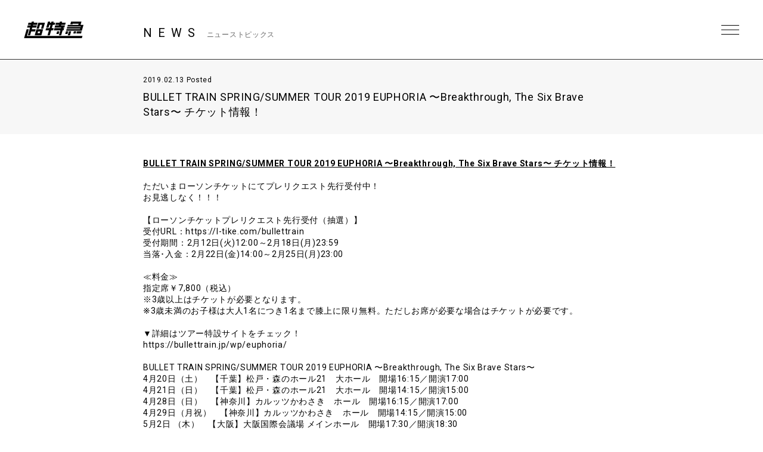

--- FILE ---
content_type: text/html; charset=UTF-8
request_url: https://bullettrain.jp/news/news13437/
body_size: 8593
content:
<!DOCTYPE html>
<html>
  <head>
    <meta charset="UTF-8">
    <meta name="viewport" content="width=device-width, initial-scale=1.0, minimum-scale=1.0, maximum-scale=1.0, user-scalable=0">

    <!-- <PageMap>
    <DataObject type="thumbnail">
    <Attribute name="src" value="https://bullettrain.jp/wp/wp-content/themes/bullettrain2021/ogp2022.jpg"/>
    <Attribute name="width" value="600"/>
    <Attribute name="height" value="600"/>
    </DataObject>
    </PageMap> -->
    <meta name="thumbnail" content="https://bullettrain.jp/wp/wp-content/themes/bullettrain2021/ogp2022.jpg">
    <link rel="icon" href="https://bullettrain.jp/wp/wp-content/themes/bullettrain2021/favicon2022.ico">
    <meta property="og:title" content="超特急">
    <meta property="og:type" content="website">
    <meta property="og:image" content="https://bullettrain.jp/wp/wp-content/themes/bullettrain2021/ogp2022.jpg">
    <meta property="og:url" content="https://bullettrain.jp">
    <meta property="og:site_name" content="超特急">
    <meta property="og:description" content="超特急 OFFICIAL SITE">

    <meta name="description" content="超特急 OFFICIAL SITE">
    <title>BULLET TRAIN SPRING/SUMMER TOUR 2019 EUPHORIA 〜Breakthrough, The Six Brave Stars〜 チケット情報！ | 超特急</title>

	
    <link rel="preconnect" href="https://fonts.gstatic.com">
    <link href="https://fonts.googleapis.com/css2?family=Roboto:wght@400;700&display=swap" rel="stylesheet">
    <link href="https://cdnjs.cloudflare.com/ajax/libs/font-awesome/6.4.2/css/all.min.css" rel="stylesheet">   
    <link href="//cdn.jsdelivr.net/gh/kenwheeler/slick@1.8.1/slick/slick.css" rel="stylesheet">
    <link href="//cdn.jsdelivr.net/gh/kenwheeler/slick@1.8.1/slick/slick-theme.css" rel="stylesheet">
    <link href="https://bullettrain.jp/wp/wp-content/themes/bullettrain2021/css/style.css?ver=20231214082658" rel="stylesheet">
  
    
    <meta name='robots' content='max-image-preview:large' />
<link rel='dns-prefetch' href='//s.w.org' />
		<script type="text/javascript">
			window._wpemojiSettings = {"baseUrl":"https:\/\/s.w.org\/images\/core\/emoji\/13.1.0\/72x72\/","ext":".png","svgUrl":"https:\/\/s.w.org\/images\/core\/emoji\/13.1.0\/svg\/","svgExt":".svg","source":{"concatemoji":"https:\/\/bullettrain.jp\/wp\/wp-includes\/js\/wp-emoji-release.min.js?ver=5.8"}};
			!function(e,a,t){var n,r,o,i=a.createElement("canvas"),p=i.getContext&&i.getContext("2d");function s(e,t){var a=String.fromCharCode;p.clearRect(0,0,i.width,i.height),p.fillText(a.apply(this,e),0,0);e=i.toDataURL();return p.clearRect(0,0,i.width,i.height),p.fillText(a.apply(this,t),0,0),e===i.toDataURL()}function c(e){var t=a.createElement("script");t.src=e,t.defer=t.type="text/javascript",a.getElementsByTagName("head")[0].appendChild(t)}for(o=Array("flag","emoji"),t.supports={everything:!0,everythingExceptFlag:!0},r=0;r<o.length;r++)t.supports[o[r]]=function(e){if(!p||!p.fillText)return!1;switch(p.textBaseline="top",p.font="600 32px Arial",e){case"flag":return s([127987,65039,8205,9895,65039],[127987,65039,8203,9895,65039])?!1:!s([55356,56826,55356,56819],[55356,56826,8203,55356,56819])&&!s([55356,57332,56128,56423,56128,56418,56128,56421,56128,56430,56128,56423,56128,56447],[55356,57332,8203,56128,56423,8203,56128,56418,8203,56128,56421,8203,56128,56430,8203,56128,56423,8203,56128,56447]);case"emoji":return!s([10084,65039,8205,55357,56613],[10084,65039,8203,55357,56613])}return!1}(o[r]),t.supports.everything=t.supports.everything&&t.supports[o[r]],"flag"!==o[r]&&(t.supports.everythingExceptFlag=t.supports.everythingExceptFlag&&t.supports[o[r]]);t.supports.everythingExceptFlag=t.supports.everythingExceptFlag&&!t.supports.flag,t.DOMReady=!1,t.readyCallback=function(){t.DOMReady=!0},t.supports.everything||(n=function(){t.readyCallback()},a.addEventListener?(a.addEventListener("DOMContentLoaded",n,!1),e.addEventListener("load",n,!1)):(e.attachEvent("onload",n),a.attachEvent("onreadystatechange",function(){"complete"===a.readyState&&t.readyCallback()})),(n=t.source||{}).concatemoji?c(n.concatemoji):n.wpemoji&&n.twemoji&&(c(n.twemoji),c(n.wpemoji)))}(window,document,window._wpemojiSettings);
		</script>
		<style type="text/css">
img.wp-smiley,
img.emoji {
	display: inline !important;
	border: none !important;
	box-shadow: none !important;
	height: 1em !important;
	width: 1em !important;
	margin: 0 .07em !important;
	vertical-align: -0.1em !important;
	background: none !important;
	padding: 0 !important;
}
</style>
	<link rel='stylesheet' id='wp-block-library-css'  href='https://bullettrain.jp/wp/wp-includes/css/dist/block-library/style.min.css?ver=5.8' type='text/css' media='all' />
<link rel="https://api.w.org/" href="https://bullettrain.jp/wp-json/" /><link rel="EditURI" type="application/rsd+xml" title="RSD" href="https://bullettrain.jp/wp/xmlrpc.php?rsd" />
<link rel="wlwmanifest" type="application/wlwmanifest+xml" href="https://bullettrain.jp/wp/wp-includes/wlwmanifest.xml" /> 
<meta name="generator" content="WordPress 5.8" />
<link rel="canonical" href="https://bullettrain.jp/news/news13437/" />
<link rel='shortlink' href='https://bullettrain.jp/?p=13437' />
<link rel="alternate" type="application/json+oembed" href="https://bullettrain.jp/wp-json/oembed/1.0/embed?url=https%3A%2F%2Fbullettrain.jp%2Fnews%2Fnews13437%2F" />
<link rel="alternate" type="text/xml+oembed" href="https://bullettrain.jp/wp-json/oembed/1.0/embed?url=https%3A%2F%2Fbullettrain.jp%2Fnews%2Fnews13437%2F&#038;format=xml" />

<!--    UNEXT tagここから -->

<!-- Google tag (gtag.js) -->
<script async src="https://www.googletagmanager.com/gtag/js?id=AW-
825646876"></script>
<script>
window.dataLayer = window.dataLayer || [];
function gtag(){dataLayer.push(arguments);}
gtag('js', new Date());
gtag('config', 'AW-825646876');
</script>

<script async src="https://s.yimg.jp/images/listing/tool/cv/ytag.js"></script>
<script>
window.yjDataLayer = window.yjDataLayer || [];
function ytag() { yjDataLayer.push(arguments); }
ytag({
"type":"yjad_retargeting",
"config":{
"yahoo_retargeting_id": "BSMPX6XZ4K",
"yahoo_retargeting_label": "",
"yahoo_retargeting_page_type": "",
"yahoo_retargeting_items":[
{item_id: '', category_id: '', price: '', quantity: ''}
]
}
});
</script>


<!-- Facebook Pixel Code -->
<script>
!function(f,b,e,v,n,t,s)
{if(f.fbq)return;n=f.fbq=function(){n.callMethod?
n.callMethod.apply(n,arguments):n.queue.push(arguments)};
if(!f._fbq)f._fbq=n;n.push=n;n.loaded=!0;n.version='2.0';
n.queue=[];t=b.createElement(e);t.async=!0;
t.src=v;s=b.getElementsByTagName(e)[0];
s.parentNode.insertBefore(t,s)}(window, document,'script',
'https://connect.facebook.net/en_US/fbevents.js');
fbq('init', '1089041131565380');
fbq('track', 'PageView');
</script>
<noscript><img height="1" width="1" style="display:none"
src="https://www.facebook.com/tr?id=1089041131565380&ev=PageView&noscript=1"
/></noscript>
<!-- End Facebook Pixel Code -->

<script>
!function (w, d, t) {
w.TiktokAnalyticsObject=t;var
ttq=w[t]=w[t]||[];ttq.methods=["page","track","identify","instances","debug","on","off","once","ready","alias"
,"group","enableCookie","disableCookie"],ttq.setAndDefer=function(t,e){t[e]=function(){t.push([e].concat(Arr
ay.prototype.slice.call(arguments,0)))}};for(var
i=0;i<ttq.methods.length;i++)ttq.setAndDefer(ttq,ttq.methods[i]);ttq.instance=function(t){for(var
e=ttq._i[t]||[],n=0;n<ttq.methods.length;n++
)ttq.setAndDefer(e,ttq.methods[n]);return e},ttq.load=function(e,n){var
i="https://analytics.tiktok.com/i18n/pixel/events.js";ttq._i=ttq._i||{},ttq._i[e]=[],ttq._i[e]._u=i,ttq._t=ttq._t|
|{},ttq._t[e]=+new
Date,ttq._o=ttq._o||{},ttq._o[e]=n||{};n=document.createElement("script");n.type="text/javascript",n.async
=!0,n.src=i+"?sdkid="+e+"&lib="+t;e=document.getElementsByTagName("script")[0];e.parentNode.insertBe
fore(n,e)};
ttq.load('CD91OVRC77U2ME2HOGK0');
ttq.page();
}(window, document, 'ttq');
</script>

<!--    UNEXT tagここまで -->
	  
  </head>
  <body class="single single-news postid-13437 lower news">
    <header id="header" class="close">
      <h1 class="site_title"><a href="https://bullettrain.jp">超特急 | 超特急 OFFICIAL SITE</a></h1>
      <div class="nav_btn"><span>MENU</span></div>
      <nav id="header_nav">
                <h1 class="site_title"><a href="https://bullettrain.jp">超特急 | 超特急 OFFICIAL SITE</a></h1>
                <ul class="gNav">
          <li><a href="https://bullettrain.jp/news/">NEWS</a></li>
          <li><a href="https://bullettrain.jp/live">LIVE &amp; EVENT</a></li>
          <li><a href="https://bullettrain.jp/media">MEDIA</a></li>
          <li><a href="https://bullettrain.jp/profile">BIOGRAPHY</a></li>
          <li><a href="https://bullettrain.jp/disco">DISCOGRAPHY</a></li>
          <li><a href="https://store.plusmember.jp/stardustch/products/list.php?category_id=854" target="_blank" class="blank">GOODS</a></li>
          <li class="fc"><a href="https://secure.emtg.jp/bullettrain/1/login/" target="_blank" class="blank">FANCLUB</a></li>
          
          <li>
            
            
            
            <ul class="sns_link header_sns" style="display:none;">
              <li>
                <a href="https://twitter.com/sd_bt" target="_blank" class="tw">Twitter</a>
              </li>
              <li>
                <a href="https://www.instagram.com/bullettrain8/" target="_blank" class="ig">Instagram</a>
              </li>
              <li>
                <a href="https://lineblog.me/bltr_blog/" target="_blank" class="lb">LINEBLOG</a>
              </li>
              <li>
                <a href="https://www.youtube.com/channel/UC3XrP1yEARz4_iFsmrdUfRA" target="_blank" class="yt">Youtube</a>
              </li>
            </ul>
            
            
            
                                    
                              <ul class="sns_link header_sns">
                                    
                  <li>
                    <a href="https://www.instagram.com/bullettrain8/" target="_blank"><i class="fab fa-instagram"></i></a>
                  </li>
                                    
                  <li>
                    <a href="https://twitter.com/sd_bt" target="_blank"><i class="fab fa-x-twitter"></i></a>
                  </li>
                                    
                  <li>
                    <a href="https://lineblog.me/bltr_blog/" target="_blank"><i class="fab fa-line"></i></a>
                  </li>
                                    
                  <li>
                    <a href="https://www.tiktok.com/@bullettrain_8" target="_blank"><i class="fab fa-tiktok"></i></a>
                  </li>
                                    
                  <li>
                    <a href="https://www.youtube.com/channel/UC3XrP1yEARz4_iFsmrdUfRA" target="_blank"><i class="fab fa-youtube"></i></a>
                  </li>
                                    <li>
                    <a href="https://weverse.io/bullettrain/artistpedia" target="_blank"><img src="/images/weverse_b.svg" style="width:30px;"></a>
                  </li>
                </ul>
              
                                    
            
          </li>
          
          
          
        </ul><!-- .gNav-->
        
        
      </nav>
    </header>
<!--    //#header-->
    
    <div class="contents">


  <div class="cnt_wrap">


    <section class="cnt_section news_sec">
      
      <header class="cnt_section_header">
        <h2 class="sec_title">
          <span>NEWS</span>
          <small>ニューストピックス</small>
        </h2>
      </header>
            
      <article class="single_post">
        <header class="single_post_header">
          <div class="date">2019.02.13 Posted</div>
          <h3 class="post_title">BULLET TRAIN SPRING/SUMMER TOUR 2019 EUPHORIA 〜Breakthrough, The Six Brave Stars〜 チケット情報！</h3>
        </header><!-- //.single_post_header-->
        <div class="single_post_desc">
          <span style="text-decoration: underline;"><strong>BULLET TRAIN SPRING/SUMMER TOUR 2019 EUPHORIA 〜Breakthrough, The Six Brave Stars〜 チケット情報！</strong></span><br />
<br />
ただいまローソンチケットにてプレリクエスト先行受付中！<br />
お見逃しなく！！！<br />
<br />
【ローソンチケットプレリクエスト先行受付（抽選）】<br />
受付URL：<a href="https://l-tike.com/bullettrain" target="_blank">https://l-tike.com/bullettrain</a><br />
受付期間：2月12日(火)12:00～2月18日(月)23:59<br />
当落･入金：2月22日(金)14:00～2月25日(月)23:00<br />
<br />
≪料金≫<br />
指定席￥7,800（税込）<br />
※3歳以上はチケットが必要となります。<br />
※3歳未満のお子様は大人1名につき1名まで膝上に限り無料。ただしお席が必要な場合はチケットが必要です。<br />
<br />
▼詳細はツアー特設サイトをチェック！<br />
<a href="https://bullettrain.jp/wp/euphoria/" target="_blank">https://bullettrain.jp/wp/euphoria/</a><br />
<br />
BULLET TRAIN SPRING/SUMMER TOUR 2019 EUPHORIA 〜Breakthrough, The Six Brave Stars〜<br />
4月20日（土）　【千葉】松戸・森のホール21　大ホール　開場16:15／開演17:00<br />
4月21日（日）　【千葉】松戸・森のホール21　大ホール　開場14:15／開演15:00<br />
4月28日（日）　【神奈川】カルッツかわさき　ホール　開場16:15／開演17:00<br />
4月29日（月祝）　【神奈川】カルッツかわさき　ホール　開場14:15／開演15:00<br />
5月2日 （木）　【大阪】大阪国際会議場 メインホール　開場17:30／開演18:30<br />
5月3日（金祝）　【大阪】大阪国際会議場 メインホール　開場14:00／開演15:00<br />
5月5日 （日祝）　【大阪】大阪国際会議場 メインホール　開場14:00／開演15:00<br />
5月11日（土）　【鳥取】とりぎん文化会館　開場16:30／開演17:00　★初開通<br />
5月12日（日）　【島根】島根県民会館　開場16:30／開演17:00　★初開通<br />
5月17日（金）　【福岡】福岡サンパレス　開場17:45／開演18:30<br />
5月18日（土）　【長崎】長崎ブリックホール　開場16:15／開演17:00<br />
5月25日（土）　【愛知】愛知県芸術劇場大ホール　開場16:45／開演17:30<br />
5月26日（日）　【愛知】愛知県芸術劇場大ホール　開場14:15／開演15:00<br />
6月1日 （土）　【神奈川】パシフィコ横浜 国立大ホール　開場17:00／開演18:00<br />
6月2日（日）　【埼玉】大宮ソニックシティ 大ホール　開場16:15／開演17:00<br />
6月8日 （土）　【広島】上野学園ホール　開場16:30／開演17:00        </div>
          
      </article><!--  //.single_post-->
      
    </section>
    <!-- //.cnt_section.news_sec -->
  
  
    <nav class="page_nav"> 
          
                <a class="prev" href="https://bullettrain.jp/news/news13456/">PREV</a>
        
                <a class="next" href="https://bullettrain.jp/news/news13430/">NEXT</a>
            </nav><!-- //.page_nav -->
  
  
        <aside class="aside_block latest_news">
      
      <h3 class="aside_title">RECENT POST<span>最新の投稿</span></h3>
      <ul class="aside_block_list">
                <li>
          <div class="date">2026.01.29 Posted</div>
          <a href="https://bullettrain.jp/news/news25583/">超特急「BULLET TRAIN ARENA TOUR 2025-2026 REAL？」香川公演チケットトレードのお知らせ</a>
        </li>
                <li>
          <div class="date">2026.01.27 Posted</div>
          <a href="https://bullettrain.jp/news/news25580/">超特急・ユーキ　プロデュース「Careless Monster」 ’26NEWアイテム発売開始のお知らせ</a>
        </li>
                <li>
          <div class="date">2026.01.24 Posted</div>
          <a href="https://bullettrain.jp/news/news25574/">超特急「BULLET TRAIN ARENA TOUR 2026 ESCORT」最新チケット情報</a>
        </li>
              </ul>

    </aside><!-- //.aside_block.latest_news -->
  

    <aside class="aside_block sort">
      <h3 class="aside_title">SORT<span>記事の絞り込み</span></h3>
      <div class="sort_list">
        <label>
          <select name="archive-dropdown" class="selectForm" onChange='document.location.href=this.options[this.selectedIndex].value;'> 
            <option value="">更新月で絞り込み</option> 
            	<option value='https://bullettrain.jp/news/date/2026/01/'> 2026年1月 &nbsp;(16)</option>
	<option value='https://bullettrain.jp/news/date/2025/12/'> 2025年12月 &nbsp;(17)</option>
	<option value='https://bullettrain.jp/news/date/2025/11/'> 2025年11月 &nbsp;(29)</option>
	<option value='https://bullettrain.jp/news/date/2025/10/'> 2025年10月 &nbsp;(23)</option>
	<option value='https://bullettrain.jp/news/date/2025/09/'> 2025年9月 &nbsp;(23)</option>
	<option value='https://bullettrain.jp/news/date/2025/08/'> 2025年8月 &nbsp;(40)</option>
	<option value='https://bullettrain.jp/news/date/2025/07/'> 2025年7月 &nbsp;(23)</option>
	<option value='https://bullettrain.jp/news/date/2025/06/'> 2025年6月 &nbsp;(9)</option>
	<option value='https://bullettrain.jp/news/date/2025/05/'> 2025年5月 &nbsp;(25)</option>
	<option value='https://bullettrain.jp/news/date/2025/04/'> 2025年4月 &nbsp;(21)</option>
	<option value='https://bullettrain.jp/news/date/2025/03/'> 2025年3月 &nbsp;(20)</option>
	<option value='https://bullettrain.jp/news/date/2025/02/'> 2025年2月 &nbsp;(15)</option>
	<option value='https://bullettrain.jp/news/date/2025/01/'> 2025年1月 &nbsp;(20)</option>
	<option value='https://bullettrain.jp/news/date/2024/12/'> 2024年12月 &nbsp;(14)</option>
	<option value='https://bullettrain.jp/news/date/2024/11/'> 2024年11月 &nbsp;(17)</option>
	<option value='https://bullettrain.jp/news/date/2024/10/'> 2024年10月 &nbsp;(21)</option>
	<option value='https://bullettrain.jp/news/date/2024/09/'> 2024年9月 &nbsp;(19)</option>
	<option value='https://bullettrain.jp/news/date/2024/08/'> 2024年8月 &nbsp;(39)</option>
	<option value='https://bullettrain.jp/news/date/2024/07/'> 2024年7月 &nbsp;(17)</option>
	<option value='https://bullettrain.jp/news/date/2024/06/'> 2024年6月 &nbsp;(15)</option>
	<option value='https://bullettrain.jp/news/date/2024/05/'> 2024年5月 &nbsp;(15)</option>
	<option value='https://bullettrain.jp/news/date/2024/04/'> 2024年4月 &nbsp;(19)</option>
	<option value='https://bullettrain.jp/news/date/2024/03/'> 2024年3月 &nbsp;(13)</option>
	<option value='https://bullettrain.jp/news/date/2024/02/'> 2024年2月 &nbsp;(9)</option>
	<option value='https://bullettrain.jp/news/date/2024/01/'> 2024年1月 &nbsp;(9)</option>
	<option value='https://bullettrain.jp/news/date/2023/12/'> 2023年12月 &nbsp;(22)</option>
	<option value='https://bullettrain.jp/news/date/2023/11/'> 2023年11月 &nbsp;(21)</option>
	<option value='https://bullettrain.jp/news/date/2023/10/'> 2023年10月 &nbsp;(25)</option>
	<option value='https://bullettrain.jp/news/date/2023/09/'> 2023年9月 &nbsp;(16)</option>
	<option value='https://bullettrain.jp/news/date/2023/08/'> 2023年8月 &nbsp;(15)</option>
	<option value='https://bullettrain.jp/news/date/2023/07/'> 2023年7月 &nbsp;(13)</option>
	<option value='https://bullettrain.jp/news/date/2023/06/'> 2023年6月 &nbsp;(10)</option>
	<option value='https://bullettrain.jp/news/date/2023/05/'> 2023年5月 &nbsp;(16)</option>
	<option value='https://bullettrain.jp/news/date/2023/04/'> 2023年4月 &nbsp;(5)</option>
	<option value='https://bullettrain.jp/news/date/2023/03/'> 2023年3月 &nbsp;(20)</option>
	<option value='https://bullettrain.jp/news/date/2023/02/'> 2023年2月 &nbsp;(5)</option>
	<option value='https://bullettrain.jp/news/date/2023/01/'> 2023年1月 &nbsp;(4)</option>
	<option value='https://bullettrain.jp/news/date/2022/12/'> 2022年12月 &nbsp;(13)</option>
	<option value='https://bullettrain.jp/news/date/2022/11/'> 2022年11月 &nbsp;(12)</option>
	<option value='https://bullettrain.jp/news/date/2022/10/'> 2022年10月 &nbsp;(6)</option>
	<option value='https://bullettrain.jp/news/date/2022/09/'> 2022年9月 &nbsp;(18)</option>
	<option value='https://bullettrain.jp/news/date/2022/08/'> 2022年8月 &nbsp;(21)</option>
	<option value='https://bullettrain.jp/news/date/2022/07/'> 2022年7月 &nbsp;(18)</option>
	<option value='https://bullettrain.jp/news/date/2022/06/'> 2022年6月 &nbsp;(8)</option>
	<option value='https://bullettrain.jp/news/date/2022/05/'> 2022年5月 &nbsp;(11)</option>
	<option value='https://bullettrain.jp/news/date/2022/04/'> 2022年4月 &nbsp;(17)</option>
	<option value='https://bullettrain.jp/news/date/2022/03/'> 2022年3月 &nbsp;(13)</option>
	<option value='https://bullettrain.jp/news/date/2022/02/'> 2022年2月 &nbsp;(17)</option>
	<option value='https://bullettrain.jp/news/date/2022/01/'> 2022年1月 &nbsp;(8)</option>
	<option value='https://bullettrain.jp/news/date/2021/12/'> 2021年12月 &nbsp;(24)</option>
	<option value='https://bullettrain.jp/news/date/2021/11/'> 2021年11月 &nbsp;(21)</option>
	<option value='https://bullettrain.jp/news/date/2021/10/'> 2021年10月 &nbsp;(19)</option>
	<option value='https://bullettrain.jp/news/date/2021/09/'> 2021年9月 &nbsp;(17)</option>
	<option value='https://bullettrain.jp/news/date/2021/08/'> 2021年8月 &nbsp;(24)</option>
	<option value='https://bullettrain.jp/news/date/2021/07/'> 2021年7月 &nbsp;(31)</option>
	<option value='https://bullettrain.jp/news/date/2021/06/'> 2021年6月 &nbsp;(29)</option>
	<option value='https://bullettrain.jp/news/date/2021/05/'> 2021年5月 &nbsp;(21)</option>
	<option value='https://bullettrain.jp/news/date/2021/04/'> 2021年4月 &nbsp;(30)</option>
	<option value='https://bullettrain.jp/news/date/2021/03/'> 2021年3月 &nbsp;(20)</option>
	<option value='https://bullettrain.jp/news/date/2021/02/'> 2021年2月 &nbsp;(21)</option>
	<option value='https://bullettrain.jp/news/date/2021/01/'> 2021年1月 &nbsp;(25)</option>
	<option value='https://bullettrain.jp/news/date/2020/12/'> 2020年12月 &nbsp;(25)</option>
	<option value='https://bullettrain.jp/news/date/2020/11/'> 2020年11月 &nbsp;(27)</option>
	<option value='https://bullettrain.jp/news/date/2020/10/'> 2020年10月 &nbsp;(18)</option>
	<option value='https://bullettrain.jp/news/date/2020/09/'> 2020年9月 &nbsp;(25)</option>
	<option value='https://bullettrain.jp/news/date/2020/08/'> 2020年8月 &nbsp;(30)</option>
	<option value='https://bullettrain.jp/news/date/2020/07/'> 2020年7月 &nbsp;(23)</option>
	<option value='https://bullettrain.jp/news/date/2020/06/'> 2020年6月 &nbsp;(26)</option>
	<option value='https://bullettrain.jp/news/date/2020/05/'> 2020年5月 &nbsp;(27)</option>
	<option value='https://bullettrain.jp/news/date/2020/04/'> 2020年4月 &nbsp;(28)</option>
	<option value='https://bullettrain.jp/news/date/2020/03/'> 2020年3月 &nbsp;(34)</option>
	<option value='https://bullettrain.jp/news/date/2020/02/'> 2020年2月 &nbsp;(26)</option>
	<option value='https://bullettrain.jp/news/date/2020/01/'> 2020年1月 &nbsp;(34)</option>
	<option value='https://bullettrain.jp/news/date/2019/12/'> 2019年12月 &nbsp;(28)</option>
	<option value='https://bullettrain.jp/news/date/2019/11/'> 2019年11月 &nbsp;(41)</option>
	<option value='https://bullettrain.jp/news/date/2019/10/'> 2019年10月 &nbsp;(40)</option>
	<option value='https://bullettrain.jp/news/date/2019/09/'> 2019年9月 &nbsp;(37)</option>
	<option value='https://bullettrain.jp/news/date/2019/08/'> 2019年8月 &nbsp;(34)</option>
	<option value='https://bullettrain.jp/news/date/2019/07/'> 2019年7月 &nbsp;(26)</option>
	<option value='https://bullettrain.jp/news/date/2019/06/'> 2019年6月 &nbsp;(27)</option>
	<option value='https://bullettrain.jp/news/date/2019/05/'> 2019年5月 &nbsp;(20)</option>
	<option value='https://bullettrain.jp/news/date/2019/04/'> 2019年4月 &nbsp;(23)</option>
	<option value='https://bullettrain.jp/news/date/2019/03/'> 2019年3月 &nbsp;(27)</option>
	<option value='https://bullettrain.jp/news/date/2019/02/'> 2019年2月 &nbsp;(29)</option>
	<option value='https://bullettrain.jp/news/date/2019/01/'> 2019年1月 &nbsp;(27)</option>
	<option value='https://bullettrain.jp/news/date/2018/12/'> 2018年12月 &nbsp;(23)</option>
	<option value='https://bullettrain.jp/news/date/2018/11/'> 2018年11月 &nbsp;(33)</option>
	<option value='https://bullettrain.jp/news/date/2018/10/'> 2018年10月 &nbsp;(32)</option>
	<option value='https://bullettrain.jp/news/date/2018/09/'> 2018年9月 &nbsp;(19)</option>
	<option value='https://bullettrain.jp/news/date/2018/08/'> 2018年8月 &nbsp;(21)</option>
	<option value='https://bullettrain.jp/news/date/2018/07/'> 2018年7月 &nbsp;(19)</option>
	<option value='https://bullettrain.jp/news/date/2018/06/'> 2018年6月 &nbsp;(9)</option>
	<option value='https://bullettrain.jp/news/date/2018/05/'> 2018年5月 &nbsp;(14)</option>
	<option value='https://bullettrain.jp/news/date/2018/04/'> 2018年4月 &nbsp;(25)</option>
	<option value='https://bullettrain.jp/news/date/2018/03/'> 2018年3月 &nbsp;(30)</option>
	<option value='https://bullettrain.jp/news/date/2018/02/'> 2018年2月 &nbsp;(17)</option>
	<option value='https://bullettrain.jp/news/date/2018/01/'> 2018年1月 &nbsp;(6)</option>
	<option value='https://bullettrain.jp/news/date/2017/12/'> 2017年12月 &nbsp;(15)</option>
	<option value='https://bullettrain.jp/news/date/2017/11/'> 2017年11月 &nbsp;(19)</option>
	<option value='https://bullettrain.jp/news/date/2017/10/'> 2017年10月 &nbsp;(16)</option>
	<option value='https://bullettrain.jp/news/date/2017/09/'> 2017年9月 &nbsp;(18)</option>
	<option value='https://bullettrain.jp/news/date/2017/08/'> 2017年8月 &nbsp;(22)</option>
	<option value='https://bullettrain.jp/news/date/2017/07/'> 2017年7月 &nbsp;(37)</option>
	<option value='https://bullettrain.jp/news/date/2017/06/'> 2017年6月 &nbsp;(33)</option>
	<option value='https://bullettrain.jp/news/date/2017/05/'> 2017年5月 &nbsp;(21)</option>
	<option value='https://bullettrain.jp/news/date/2017/04/'> 2017年4月 &nbsp;(35)</option>
	<option value='https://bullettrain.jp/news/date/2017/03/'> 2017年3月 &nbsp;(44)</option>
	<option value='https://bullettrain.jp/news/date/2017/02/'> 2017年2月 &nbsp;(26)</option>
	<option value='https://bullettrain.jp/news/date/2017/01/'> 2017年1月 &nbsp;(20)</option>
	<option value='https://bullettrain.jp/news/date/2016/12/'> 2016年12月 &nbsp;(25)</option>
	<option value='https://bullettrain.jp/news/date/2016/11/'> 2016年11月 &nbsp;(13)</option>
	<option value='https://bullettrain.jp/news/date/2016/10/'> 2016年10月 &nbsp;(39)</option>
	<option value='https://bullettrain.jp/news/date/2016/09/'> 2016年9月 &nbsp;(24)</option>
	<option value='https://bullettrain.jp/news/date/2016/08/'> 2016年8月 &nbsp;(22)</option>
	<option value='https://bullettrain.jp/news/date/2016/07/'> 2016年7月 &nbsp;(24)</option>
	<option value='https://bullettrain.jp/news/date/2016/06/'> 2016年6月 &nbsp;(18)</option>
	<option value='https://bullettrain.jp/news/date/2016/05/'> 2016年5月 &nbsp;(10)</option>
	<option value='https://bullettrain.jp/news/date/2016/04/'> 2016年4月 &nbsp;(13)</option>
	<option value='https://bullettrain.jp/news/date/2016/03/'> 2016年3月 &nbsp;(22)</option>
	<option value='https://bullettrain.jp/news/date/2016/02/'> 2016年2月 &nbsp;(35)</option>
	<option value='https://bullettrain.jp/news/date/2016/01/'> 2016年1月 &nbsp;(32)</option>
	<option value='https://bullettrain.jp/news/date/2015/12/'> 2015年12月 &nbsp;(33)</option>
	<option value='https://bullettrain.jp/news/date/2015/11/'> 2015年11月 &nbsp;(20)</option>
	<option value='https://bullettrain.jp/news/date/2015/10/'> 2015年10月 &nbsp;(32)</option>
	<option value='https://bullettrain.jp/news/date/2015/09/'> 2015年9月 &nbsp;(24)</option>
	<option value='https://bullettrain.jp/news/date/2015/08/'> 2015年8月 &nbsp;(31)</option>
	<option value='https://bullettrain.jp/news/date/2015/07/'> 2015年7月 &nbsp;(43)</option>
	<option value='https://bullettrain.jp/news/date/2015/06/'> 2015年6月 &nbsp;(35)</option>
	<option value='https://bullettrain.jp/news/date/2015/05/'> 2015年5月 &nbsp;(32)</option>
	<option value='https://bullettrain.jp/news/date/2015/04/'> 2015年4月 &nbsp;(32)</option>
	<option value='https://bullettrain.jp/news/date/2015/03/'> 2015年3月 &nbsp;(16)</option>
	<option value='https://bullettrain.jp/news/date/2015/02/'> 2015年2月 &nbsp;(16)</option>
	<option value='https://bullettrain.jp/news/date/2015/01/'> 2015年1月 &nbsp;(26)</option>
	<option value='https://bullettrain.jp/news/date/2014/12/'> 2014年12月 &nbsp;(28)</option>
	<option value='https://bullettrain.jp/news/date/2014/11/'> 2014年11月 &nbsp;(35)</option>
	<option value='https://bullettrain.jp/news/date/2014/10/'> 2014年10月 &nbsp;(23)</option>
	<option value='https://bullettrain.jp/news/date/2014/09/'> 2014年9月 &nbsp;(19)</option>
	<option value='https://bullettrain.jp/news/date/2014/08/'> 2014年8月 &nbsp;(23)</option>
	<option value='https://bullettrain.jp/news/date/2014/07/'> 2014年7月 &nbsp;(12)</option>
	<option value='https://bullettrain.jp/news/date/2014/06/'> 2014年6月 &nbsp;(22)</option>
	<option value='https://bullettrain.jp/news/date/2014/05/'> 2014年5月 &nbsp;(16)</option>
	<option value='https://bullettrain.jp/news/date/2014/04/'> 2014年4月 &nbsp;(17)</option>
	<option value='https://bullettrain.jp/news/date/2014/03/'> 2014年3月 &nbsp;(26)</option>
          </select>
        </label>
      </div><!-- //.sort_list -->
    </aside><!-- //.aside_block.sort -->  
  
  
  </div>
<!--//.cnt_wrap-->


    

    </div><!--//.contents-->
      
    <footer id="footer">
      
      <a href="https://bullettrain.jp/" class="official_link">BULLET TRAIN<br>OFFICIAL WEB SITE</a>
      
      
       <nav class="footer_nav">
         <ul>
          <li><a href="https://bullettrain.jp/news/">NEWS</a></li>
          <li><a href="https://bullettrain.jp/live">LIVE &amp; EVENT</a></li>
          <li><a href="https://bullettrain.jp/media">MEDIA</a></li>
          <li><a href="https://bullettrain.jp/profile">BIOGRAPHY</a></li>
          <li><a href="https://bullettrain.jp/disco">DISCOGRAPHY</a></li>
          <li><a href="https://store.plusmember.jp/stardustch/products/list.php?category_id=854" target="_blank" class="blank">GOODS</a></li>
          <li class="fc"><a href="https://secure.emtg.jp/bullettrain/1/login/" target="_blank" class="blank">FANCLUB</a></li>
        </ul>
      </nav>

      <ul class="sns_link" style="display:none;">
        <li>
          <a href="https://twitter.com/sd_bt" target="_blank" class="tw">Twitter</a>
        </li>
        <li>
          <a href="https://www.instagram.com/bullettrain8/" target="_blank" class="ig">Instagram</a>
        </li>
        <li>
          <a href="https://lineblog.me/bltr_blog/" target="_blank" class="lb">LINEBLOG</a>
        </li>
        <li>
          <a href="https://www.youtube.com/channel/UC3XrP1yEARz4_iFsmrdUfRA" target="_blank" class="yt">Youtube</a>
        </li>
      </ul>
      
      
      
      
      
      
      
            
                  <ul class="sns_link">
            
            <li>
              <a href="https://www.instagram.com/bullettrain8/" target="_blank"><i class="fab fa-instagram"></i></a>
            </li>
            
            <li>
              <a href="https://twitter.com/sd_bt" target="_blank"><i class="fab fa-x-twitter"></i></a>
            </li>
            
            <li>
              <a href="https://lineblog.me/bltr_blog/" target="_blank"><i class="fab fa-line"></i></a>
            </li>
            
            <li>
              <a href="https://www.tiktok.com/@bullettrain_8" target="_blank"><i class="fab fa-tiktok"></i></a>
            </li>
            
            <li>
              <a href="https://www.youtube.com/channel/UC3XrP1yEARz4_iFsmrdUfRA" target="_blank"><i class="fab fa-youtube"></i></a>
            </li>
                              <li>
                    <a href="https://weverse.io/bullettrain/artistpedia" target="_blank"><img src="/images/weverse_w.svg" style="width:30px;"></a>
                  </li>
          </ul>
        
                  
      
      
      
      
      
      
      

        <div class="copyright">
          &copy;2026 SDR inc. All rights reserved.
        </div>

    </footer>


<script src="https://ajax.googleapis.com/ajax/libs/jquery/3.4.1/jquery.min.js"></script>
<script src="https://cdnjs.cloudflare.com/ajax/libs/jquery-easing/1.4.1/jquery.easing.min.js"></script>
<script src="https://cdn.jsdelivr.net/gh/kenwheeler/slick@1.8.1/slick/slick.min.js" defer></script>
<script src="https://bullettrain.jp/wp/wp-content/themes/bullettrain2021/js/bullettrain2021.js?ver=20210714071556" defer></script>


    <script type='text/javascript' src='https://bullettrain.jp/wp/wp-includes/js/wp-embed.min.js?ver=5.8' id='wp-embed-js'></script>
    <script>
  (function(i,s,o,g,r,a,m){i['GoogleAnalyticsObject']=r;i[r]=i[r]||function(){
  (i[r].q=i[r].q||[]).push(arguments)},i[r].l=1*new Date();a=s.createElement(o),
  m=s.getElementsByTagName(o)[0];a.async=1;a.src=g;m.parentNode.insertBefore(a,m)
  })(window,document,'script','//www.google-analytics.com/analytics.js','ga');

  ga('create', 'UA-56220456-1', 'bullettrain.jp');
  ga('require', 'displayfeatures');
  ga('send', 'pageview');

</script>


    <!-- QUANTオーディエンスインサイトツール用のタグ -->
    <script src='//static.quant.jp/lait.js' data-lait='on' data-sid='c167cc129587ce9bbb0e50b771f4934c' data-tag-version='1.0.0' defer async></script>
    <!-- /QUANTオーディエンスインサイトツール用のタグ -->

  </body>
</html>

--- FILE ---
content_type: application/javascript
request_url: https://sync.im-apps.net/imid/segment?token=X98YShYcJMIxiIkb8Mzm7Q&callback=_im_ga_callback_
body_size: 107
content:
_im_ga_callback_({"imid": "gVWWI9hzSIKBdd5ZhJ4P9A", "imid_created": null, "segment_eids": ["BKRtD8aW/L4"]})